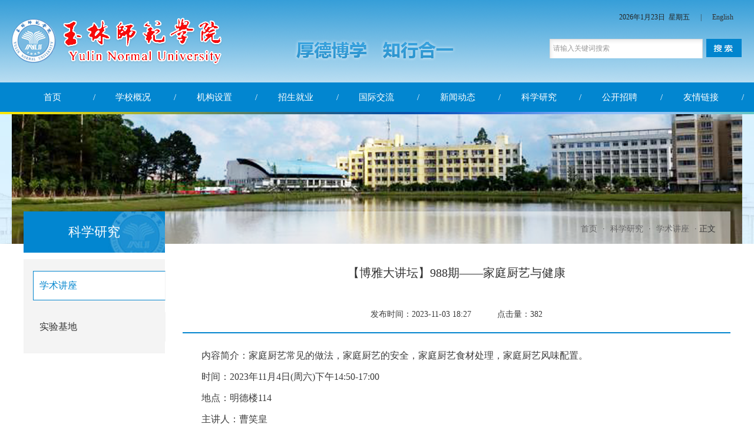

--- FILE ---
content_type: text/html
request_url: https://www.ylu.edu.cn/info/1012/47675.htm
body_size: 4388
content:
<!DOCTYPE html PUBLIC "-//W3C//DTD XHTML 1.0 Transitional//EN" "http://www.w3.org/TR/xhtml1/DTD/xhtml1-transitional.dtd">
<html xmlns="http://www.w3.org/1999/xhtml">
<head>
<meta http-equiv="Content-Type" content="text/html; charset=UTF-8" />
<title>【博雅大讲坛】988期——家庭厨艺与健康-玉林师范学院</title><META Name="keywords" Content="玉林师范学院,学术讲座,博雅大讲坛,博雅,大讲坛,大讲,讲坛,988,家庭,厨艺,健康" />
<META Name="description" Content="内容简介：家庭厨艺常见的做法，家庭厨艺的安全，家庭厨艺食材处理，家庭厨艺风味配置。时间：2023年11月4日(周六)下午14:50-17:00地点：明德楼114主讲人：曹笑皇" />

<link rel="stylesheet" type="text/css" href="../../css/css.css" />
<link href="../../css/list.css" rel="stylesheet" type="text/css" />
<link href="../../css/style.css" rel="stylesheet" type="text/css" />


<script src="../../js/index.js" type="text/javascript"></script>
<script src="../../js/bdtxk.js" type="text/javascript"></script>
<script type="text/javascript" src="../../js/index.js"></script>

<link rel="stylesheet" href="../../css/main.css">
    <link rel="stylesheet" href="../../css/style.css">
    <script src="../../js/jquery.js"></script>
    <script src="../../js/jquery.SuperSlide.js"></script>
    <script type="text/javascript">
        $(function () {
            $(".banner .slide").slide({
                trigger: "click",
                autoPlay: true,
                autoPage: '<li></li>',
                titCell: '.hd ul',
                mainCell: ".bd ul"
            })

            $("#slide").slide({
                mainCell: ".bd ul",
                trigger: "click",

            })
            $('#tabs').slide({
                trigger: "click"
            })


        })
    </script>
<!--Announced by Visual SiteBuilder 9-->
<link rel="stylesheet" type="text/css" href="../../_sitegray/_sitegray_d.css" />
<script language="javascript" src="../../_sitegray/_sitegray.js"></script>
<!-- CustomerNO:77656262657232307c75465550545742000000024f50 -->
<link rel="stylesheet" type="text/css" href="../../content.vsb.css" />
<script type="text/javascript" src="/system/resource/js/vsbscreen.min.js" id="_vsbscreen" devices="pc|pad"></script>
<script type="text/javascript" src="/system/resource/js/counter.js"></script>
<script type="text/javascript">_jsq_(1012,'/content.jsp',47675,1494600573)</script>
</head>
<body>
    <div class="header">
        <div class="wrap clearfix">
            <div class="head-right">
                <div class="header-link">
                    <span id="timer_tou"><script language="javascript" src="/system/resource/js/calendar/simple.js"></script>               
<script language="JavaScript">
//阳历
var c_Calendar232750EnDateString;

var c_Calendar232750WeekDayString;

//阴历
var c_Calendar232750CnDateString;
//节气
var c_Calendar232750JQString;
//年
var c_Calendar232750YearString;
//月
var c_Calendar232750MonthString;
//日
var c_Calendar232750DayString;
//周
var c_Calendar232750WeekString;
//显示
var c_Calendar232750ShowString;
function RunGLNL232750()
{          
    var  sc =new Simple_Calendar ();
    sc.init();
    c_Calendar232750CnDateString=sc.getCnDateString();
    c_Calendar232750WeekDayString=sc.getCalendarWeekString();
    c_Calendar232750JQString=sc.getJQString();
    c_Calendar232750EnDateString=sc.getEnDateString();
    c_Calendar232750YearString=sc.getYearString();
    c_Calendar232750MonthString=sc.getMonthString();
    c_Calendar232750DayString=sc.getDayString();
    c_Calendar232750WeekString=sc.getWeekString();
    c_Calendar232750ShowString= "";
}
RunGLNL232750();
      
c_Calendar232750ShowString+=c_Calendar232750EnDateString; 
c_Calendar232750ShowString+="&nbsp;&nbsp;"+c_Calendar232750WeekDayString; 



</script>
<div id="c_lunar232750" class="fontstyle232750"></div>
<script>
	document.getElementById("c_lunar232750").innerHTML = c_Calendar232750ShowString;
</script>
</span>|<script language="javascript" src="/system/resource/js/dynclicks.js"></script><script language="javascript" src="/system/resource/js/openlink.js"></script>
 <a href="#" title="" onclick="_addDynClicks(&#34;wburl&#34;, 1494600573, 50160)">English</a>

                </div>
                <script type="text/javascript">
    function _nl_ys_check(){
        
        var keyword = document.getElementById('showkeycode1159553').value;
        if(keyword==null||keyword==""){
            alert("请输入你要检索的内容！");
            return false;
        }
        if(window.toFF==1)
        {
            document.getElementById("lucenenewssearchkey1159553").value = Simplized(keyword );
        }else
        {
            document.getElementById("lucenenewssearchkey1159553").value = keyword;            
        }
        var  base64 = new Base64();
        document.getElementById("lucenenewssearchkey1159553").value = base64.encode(document.getElementById("lucenenewssearchkey1159553").value);
        new VsbFormFunc().disableAutoEnable(document.getElementById("showkeycode1159553"));
        return true;
    } 
</script>
<form action="../../ssjgy.jsp?wbtreeid=1012" method="post" id="au2a" name="au2a" onsubmit="return _nl_ys_check()" style="display: inline">
    <input type="hidden" id="lucenenewssearchkey1159553" name="lucenenewssearchkey" value=""><input type="hidden" id="_lucenesearchtype1159553" name="_lucenesearchtype" value="1"><input type="hidden" id="searchScope1159553" name="searchScope" value="0">
    <div class="search">
        <input size="12" name="showkeycode" id="showkeycode1159553" placeholder="请输入关键词搜索">
        <input type="image" src="../../images/ss.png" align="absmiddle" valign="bottom" style="cursor: pointer;">
    </div>
</form><script language="javascript" src="/system/resource/js/base64.js"></script><script language="javascript" src="/system/resource/js/formfunc.js"></script>

            </div>
            <div class="logo">
<!-- 网站logo图片地址请在本组件"内容配置-网站logo"处填写 -->
<a href="../../index.htm" title="玉林师范学院"><img src="../../images/logo.png"></a></div>
            <div class="header-pic">    
    
          
                        <img src="../../images/header-pic.png" border="0">
              
      
</div>
        </div>
    </div>
    <div class="main-nav">
        <div class="wrap">
            <ul class="clearfix">

<li><a href="../../index.htm" title="首页" target="_blank">首页</a>
</li>
<li><a href="../../xxgk.htm" title="学校概况" target="_blank">学校概况</a>
    <div class="dropdown">
                        <ul>
                            <li class="ejlast"><a href="../../xxgk/xxjj.htm" title="学校简介">学校简介</a></li>
                            <li class="ejlast"><a href="../../xxgk/ldfg.htm" title="领导分工">领导分工</a></li>
                            <li class="ejlast"><a href="../../xxgk/xxzc.htm" title="学校章程">学校章程</a></li>
                            <li class="ejlast"><a href="../../xxgk/xymj.htm" title="校园美景">校园美景</a></li>
                            <li class="ejlast"><a href="../../xxgk/xxxg.htm" title="校训校歌">校训校歌</a></li>
                            <li class="ejlast"><a href="https://rsc.ylu.edu.cn/" target="_blank" title="师资队伍">师资队伍</a></li>
                        </ul>
                    </div>

</li>
<li><a href="../../jgsz.htm" title="机构设置" target="_blank">机构设置</a>
</li>
<li><a href="https://zjw.ylu.edu.cn/" target="_blank" title="招生就业" target="_blank">招生就业</a>
    <div class="dropdown">
                        <ul>
                            <li class="ejlast"><a href="https://zjw.ylu.edu.cn/zsw.htm" target="_blank" title="普高招生">普高招生</a></li>
                            <li class="ejlast"><a href="https://yjsy.ylu.edu.cn/" title="研究生">研究生</a></li>
                            <li class="ejlast"><a href="https://yulinshifan.jiuyeb.cn/" target="_blank" title="就业服务">就业服务</a></li>
                            <li class="ejlast"><a href="http://jjy.ylu.cn" target="_blank" title="继续教育">继续教育</a></li>
                        </ul>
                    </div>

</li>
<li><a href="https://gjjl.ylu.edu.cn" target="_blank" title="国际交流" target="_blank">国际交流</a>
</li>
<li><a href="../../xwdt1/tzgg.htm" title="新闻动态" target="_blank">新闻动态</a>
    <div class="dropdown">
                        <ul>
                            <li class="ejlast"><a href="../../xwdt1/tzgg.htm" title="通知公告">通知公告</a></li>
                            <li class="ejlast"><a href="../../xwdt1/ysyw.htm" title="玉师要闻">玉师要闻</a></li>
                            <li class="ejlast"><a href="../../xwdt1/ybdt.htm" title="院部动态">院部动态</a></li>
                            <li class="ejlast"><a href="../../xwdt1/mtsj.htm" title="媒体视角">媒体视角</a></li>
                        </ul>
                    </div>

</li>
<li><a href="../../kxyj1/xsjz.htm" title="科学研究" target="_blank">科学研究</a>
    <div class="dropdown">
                        <ul>
                            <li class="ejlast"><a href="../../kxyj1/xsjz.htm" title="学术讲座">学术讲座</a></li>
                            <li class="ejlast"><a href="../../kxyj1/syjd.htm" title="实验基地">实验基地</a></li>
                        </ul>
                    </div>

</li>
<li><a href="https://rsc.ylu.edu.cn/list-2jk6313y/templates/1/20" target="_blank" title="公开招聘" target="_blank">公开招聘</a>
</li>
<li><a href="../1037/3395.htm" target="_blank" title="友情链接" target="_blank">友情链接</a>
</li>
</ul>
        </div>
    </div>
    <div class="banner">
        <div class="wrap">
            <div class="slide" style="    height: 220px;">

                <div class="bd">        
        
             
                        <li><img src="../../images/erji.png" alt="" style="height:220px !important"></li>
              
       
</div>
            </div>
        </div>
    </div>
<script type="text/javascript">
  $(document).ready(function() { 
  $('#nav li').hover(function() {
  $('ul', this).slideDown(200);
  $(this).children('a:first').addClass("hov");
 }, function() {
  $('ul', this).slideUp(100);
  $(this).children('a:first').removeClass("hov");  
 });
});
 </script>

    
   <div class="list_body clearfloat" style="min-height: 175px;">
       <div class="lmmc_dqwz">
       </div>
       <div class="lmmc"> 
          <div class="lmmc_text fl">科学研究</div>
          <div class="lmmc_dqwz1 fr"> 
                        <a href="../../index.htm">首页</a>
                ·
                <a href="../../kxyj1/xsjz.htm">科学研究</a>
                ·
                <a href="../../kxyj1/xsjz.htm">学术讲座</a>
                ·
                正文
</div>
       </div>  
       <div class="list_body_lm">
            






    <ul class="lm_lsit fl">
            <li><a href="../../kxyj1/xsjz.htm" title="学术讲座" class="on">学术讲座</a></li>
            <li><a href="../../kxyj1/syjd.htm" title="实验基地">实验基地</a></li>
    </ul>




            <div class="zw_lsit fr">
                
<script language="javascript" src="../../_dwr/interface/NewsvoteDWR.js"></script><script language="javascript" src="../../_dwr/engine.js"></script><script language="javascript" src="/system/resource/js/news/newscontent.js"></script><LINK href="/system/resource/js/photoswipe/3.0.5.1/photoswipe.css" type="text/css" rel="stylesheet"><script language="javascript" src="/system/resource/js/photoswipe/3.0.5.1/klass.min.js"></script><script language="javascript" src="/system/resource/js/ajax.js"></script>    <div class="zw_lsit_content">【博雅大讲坛】988期——家庭厨艺与健康</div>

    <div class="sh_zz">
         
        
        <span class="ly">发布时间：2023-11-03 18:27</span>
        <span class="ly">点击量：<script>_showDynClicks("wbnews", 1494600573, 47675)</script></span>
    </div>


    

    <div id="vsb_content" class="dpzw_content"> <div class="v_news_content">
<p><span style="font-size: 19px">内容简介：</span><span style="font-size: 19px">家庭厨艺常见的做法，家庭厨艺的安全，家庭厨艺食材处理，家庭厨艺风味配置。</span></p>
<p><span style="font-size: 19px"><span style="font-family:宋体">时间：</span><span style="font-family:宋体">2023年11月4日(周六)下午14:50-17:00</span></span></p>
<p><span style="font-size: 19px"><span style="font-family:宋体">地点：明德楼</span><span style="font-family:宋体">114</span></span></p>
<p><span style="font-size: 19px">主讲人：曹笑皇</span></p>
<p style="text-align: center"><img src="/__local/B/04/F6/D1329E69363BEFA5797CEEAA507_07779F8C_14AE4.jpg" width="604" height="323" vsbhref="vurl" vurl="/_vsl/B04F6D1329E69363BEFA5797CEEAA507/07779F8C/14AE4" vheight=" 323px" vwidth=" 604px" orisrc="/__local/0/EA/14/22A2E2F29C6DB720F8153B6A355_6173940A_21D537.jpg" class="img_vsb_content" style="width: 604px; height: 323px;"></p>
<p><br></p>
</div></div><div id="div_vote_id"></div>
    
            </div>
       </div>
   </div>
       
<!--footer 开始-->
    <div class="footer">
        <div class="wrap clearfix">
            <div class="c1 clearfix">
                <!-- 版权内容请在本组件"内容配置-版权"处填写 -->
<p>许可备案：桂JS201304-018(教育审批号) <a href="http://www.beian.gov.cn/portal/registerSystemInfo?recordcode=45090202000116" target="_blank" style="color: rgb(255, 255, 255);"> 桂公网安备 45090202000116号</a></p><p><a href="http://www.beian.gov.cn/portal/registerSystemInfo?recordcode=45090202000116" target="_blank" style="color: rgb(255, 255, 255);"></a></p><p><a href="http://beian.miit.gov.cn" target="_blank" style="color: rgb(255, 255, 255);"> 桂ICP备05001211号-1 桂ICP备05001211号-3 桂ICP备05001211号-5(网站备案号)</a></p><p><a href="http://beian.miit.gov.cn" target="_blank" style="color: rgb(255, 255, 255);"> 学校地址：西校区(广西玉林市教育中路299号 邮编:537000)</a></p><p style="text-indent: 5em;"><a href="http://beian.miit.gov.cn" target="_blank" style="color: rgb(255, 255, 255);">东校区(广西玉林市教育东路</a><a href="http://beian.miit.gov.cn" target="_blank" style="color: rgb(255, 255, 255);">东</a>1303号 邮编:537000)</p>
            </div>
            <div class="c2">
                   
        
             
                        <a href="http://www.beian.gov.cn/portal/registerSystemInfo?recordcode=45090202000116" title="" onclick="_addDynClicks(&#34;wbimage&#34;, 1494600573, 47897)" target="_blank">
                            <img src="../../images/ga.png">
                        </a>  
                
             
                        <a href="http://bszs.conac.cn/sitename?method=show&id=17A98ABF69530A03E053022819AC0B95" title="" onclick="_addDynClicks(&#34;wbimage&#34;, 1494600573, 47898)" target="_blank">
                            <img src="../../images/dp.png">
                        </a>  
                
             
                        <a href="../../images/qr.png" title="" onclick="_addDynClicks(&#34;wbimage&#34;, 1494600573, 47899)" target="_blank">
                            <img src="../../images/qr.png">
                        </a>  
                
       

            </div>

        </div>
    </div>
</body>
</html>


--- FILE ---
content_type: text/css
request_url: https://www.ylu.edu.cn/css/css.css
body_size: 2982
content:
body{PADDING-RIGHT
:0px;PADDING-LEFT:0px;FONT-SIZE:14px;PADDING-BOTTOM:0px;MARGIN:0px;PADDING-TOP:0px;FONT-FAMILY:  "微软雅黑","黑体","宋体",Verdana, Arial, Helvetica, sans-serif;
line-height:20px;  color:#3b3b3b; background:#eeeeee;}
table{ margin:0 auto;border-spacing:0;border-collapse:collapse; }
img{border:0;}
ol,ul,li{padding:0px;margin:0px;list-style-type:none;}
caption,th {text-align:left;}
form,ul,li,h1,h2,h3,h4,h5,h6,div,p,dl,dd,dt.input{margin:0px;padding:0px;}
address,caption,cite,code,dfn,em,th,var {font-weight:normal; font-style:normal;} 
a:link,a:visited{TEXT-DECORATION:none;}
a:hover { TEXT-DECORATION:none;  }
.fl{float:left;}
.fr{float:right;}
/*********清浮动**********/
.clearfloat:after{display:block;clear:both;content:"";visibility:hidden;height:0} 
.clearfloat{zoom:1}

/***********index************/
body{
    background-color: #fff;
}
.cd_float{
	width:100%;
	height:736px;
	position: fixed;
	z-index: 10000;
	top:0;
	background:url(../images/header_bj.png) no-repeat; 
}
.on11{
	width:100%;
	height:160px;
	position: fixed;
	z-index: 10000;
	top:0;
	background:url(../images/header_bj1.png) no-repeat; 
}

.cd_wc{
	border-bottom:1px solid #75757a; 
}
.cd_top{
	width:1200px;
	height:105px;
	margin:0 auto;
	padding-top:5px;
}
.cd_logo{
    float:left;
    width:355px;
    height:90px;
}
.cd_top_wz{
   margin-top:15px;
   width:645px;
}
.cd_top_up{

	float:right;
	width:645px;
}

.cd_top_up a{
    float:right;
	font-size: 14px;
	color:#908e90;
	margin:6px;
}
.cd_top_up a:hover{
	color:#908e90;
}
.cd_top_up a img{
	vertical-align: middle;
	padding-right:5px;
}
.cd_top_dow{
	width:645px;
	line-height: 28px;
}
.cd_top_dow a{
	font-size: 14px;
	color:#908e90;
    padding: 10px 0px;
}
.cd_top_dow a:hover{
	color:#908e90;
}
.cd_top_dow span{
	
	font-size: 14px;
	color:#908e90;
	padding: 10px 10px;
}
.cd_top_dow img{
	vertical-align: middle;
	padding-left: 10px;
}

/*********daohang*********/
.nav{
	width:1200px;
	height:50px;
	margin:0 auto;
}
.nav>li{
	float:left;
	height:50px;
}

.nav li a{
	height:50px;
	line-height: 50px;
	padding:10px 25px;
	font-size: 16px;
	color:#fff;
}
.nav li ul{
	display:none;
}


/*********body***********/
.cd_body{
	width:1200px;
	height:auto;
	margin:45px auto;
 
}
.clyw{
	width:100%;
	height:auto;
	margin-bottom:25px; 
}
.clyw_bt{
	font-size: 22px;
	height:24px;
	line-height: 24px;
}
.clyw_bt span{
	color:#e20404;
}
.clyw_bt .more{
	float:right;
	font-size: 15px;
	color:#e20404;
}
.clyw_bt .dian{
	position: relative;
	top:29px;
	left: -135px;
}
.clyw_list{
	margin-top: 20px;
    border-top: 1px solid #c7c7c7;
    padding:20px 0;
    overflow: hidden;
}
.clyw_list_z{
     width:720px;
     height:300px;
}
.list_z{
	width:330px;
	margin-right: 40px;
}
.list_z img{
	width:330px;
}
.ti_cl{
    width:310px;
	background-color:#000; 
	font-size: 14px;
	height: 32px;
	line-height: 32px;
	position: relative;
	bottom:30px;
	left: 0px;
	opacity: 0.8;
	padding-left:10px;
	padding-right:10px;
}

.ti_cl a{
	color:#fff;
}
.ti_cl a:hover{
	color:#fff;
}
.ti_cl a span{float:right;}
.list_y{
	width:330px;
}
.ti_zy{
	width: 330px;
	height:80px;
	font-size: 14px;
	line-height: 24px;
	color: #666;
	overflow: hidden;
}
.ti_zy .dianji{
    color:#e42b2b;
    padding-left: 20px;
    background: url(../images/dianji.png) no-repeat left center;
    vertical-align:middle;
    float: right;
}




.clyw_list_y{
	width: 460px;
	height:280px;
	overflow:hidden;
}
.clyw_list_y li{
	font-size: 16px;
	line-height: 24px;
	height:24px;
	padding-left:10px;
	background: url(../images/qdt.jpg) no-repeat left center;
	margin-bottom:13px;
}
.clyw_list_y li a{
	float:left;
}
.clyw_list_y li a:hover{
	color:#1b0c01; 
}
.clyw_list_y li .date{
	float:right;
}

.link_list{
	height:118px;
	border-bottom: 1px solid #c7c7c7;
	overflow: hidden;
}
.link_list li{
	float: left;
	margin: 10px 55px 0 0;

}
.link_list .last_link{
	margin-right: 0px;
}
.link_list li p{
	text-align: center;

}
.link_list li p{
	width: 70px;
	height:50px;
}

/***********************/
.link_list li p .v1{
	display: inline-block;
	width: 70px;
	padding-top: 50px;
	background:url(../images/link1.png) no-repeat center top; 
}
.link_list li p .v1:hover{
	display: inline-block;
	width: 70px;
	padding-top: 50px;
	color: #b50707;
	background:url(../images/link1a.png) no-repeat center top;
}
.link_list li p .v2{
	display: inline-block;
	width: 70px;
	padding-top: 50px;
	background:url(../images/link2.png) no-repeat center top; 
}
.link_list li p .v2:hover{
	display: inline-block;
	width: 70px;
	padding-top: 50px;
	color: #b50707;
	background:url(../images/link2a.png) no-repeat center top;
}

.link_list li p .v3{
	display: inline-block;
	width: 70px;
	padding-top: 50px;
	background:url(../images/link3.png) no-repeat center top; 
}
.link_list li p .v3:hover{
	display: inline-block;
	width: 70px;
	padding-top: 50px;
	color: #b50707;
	background:url(../images/link3a.png) no-repeat center top;
}

.link_list li p .v4{
	display: inline-block;
	width: 70px;
	padding-top: 50px;
	background:url(../images/link4.png) no-repeat center top; 
}
.link_list li p .v4:hover{
	display: inline-block;
	width: 70px;
	padding-top: 50px;
	color: #b50707;
	background:url(../images/link4a.png) no-repeat center top;
}
.link_list li p .v5{
	display: inline-block;
	width: 70px;
	padding-top: 50px;
	background:url(../images/link5.png) no-repeat center top; 
}
.link_list li p .v5:hover{
	display: inline-block;
	width: 70px;
	padding-top: 50px;
	color: #b50707;
	background:url(../images/link5a.png) no-repeat center top;
}

.link_list li p .v6{
	display: inline-block;
	width: 70px;
	padding-top: 50px;
	background:url(../images/link6.png) no-repeat center top; 
}
.link_list li p .v6:hover{
	display: inline-block;
	width: 70px;
	padding-top: 50px;
	color: #b50707;
	background:url(../images/link6a.png) no-repeat center top;
}


.link_list li p .v7{
	display: inline-block;
	width: 70px;
	padding-top: 50px;
	background:url(../images/link7.png) no-repeat center top; 
}
.link_list li p .v7:hover{
	display: inline-block;
	width: 70px;
	padding-top: 50px;
	color: #b50707;
	background:url(../images/link7a.png) no-repeat center top;
}

.link_list li p .v8{
	display: inline-block;
	width: 70px;
	padding-top: 50px;
	background:url(../images/link8.png) no-repeat center top; 
}
.link_list li p .v8:hover{
	display: inline-block;
	width: 70px;
	padding-top: 50px;
	color: #b50707;
	background:url(../images/link8a.png) no-repeat center top;
}
.link_list li p .v9{
	display: inline-block;
	width: 70px;
	padding-top: 50px;
	background:url(../images/link9.png) no-repeat center top; 
}
.link_list li p .v9:hover{
	display: inline-block;
	width: 70px;
	padding-top: 50px;
	color: #b50707;
	background:url(../images/link9a.png) no-repeat center top;
}


.link_list li p .v10{
	display: inline-block;
	width: 70px;
	padding-top: 50px;
	background:url(../images/link10.png) no-repeat center top; 
}
.link_list li p .v10:hover{
	display: inline-block;
	width: 70px;
	padding-top: 50px;
	color: #b50707;
	background:url(../images/link10a.png) no-repeat center top;
}



/********************/
.xsjl_list{
	margin-bottom: 25px;
}
.xsjl{
	width:330px;
	height:280px;
	margin-right:40px;
}
.xsjl .clyw_list_y{
	width:330px;
	height:220px;
	margin-top: 20px;
}

.whzl{
     width:330px;
	height:280px;
	margin-right:40px;
}

.whzl .clyw_list_y{
	width:330px;
	height:220px;
	margin-top: 20px;
}

.tzgg{
	width:460px;
	height:150px;
}
.tzgg .clyw_list_y{
	width:460px;
	height:140px;
	margin-top: 20px;
}
.st_wz{
	width: 460px;
	height: 90px;
	margin-top: 10px;
	padding-bottom:3px; 
	border-bottom: 1px solid #c7c7c7;
	overflow: hidden;
}
.st_wz>ul{
	width: 460px;
	height: 90px;
    padding: 14px 0;
	overflow: hidden;
}
.st_wz>ul>li{
	margin-bottom: 25px;
}
.tz_sj{
	width: 62px
	height:56px;
	margin-right: 30px;
	overflow: hidden;
}
.tz_sj li{
	width: 60px;
    height: 27px;
    line-height: 27px;
    text-align: center;
    border:1px solid #c7c7c7;
    color: #c7c7c7;
}
li.color_1{
	color:#fff; 
	background-color:#b50707;
	
}
.tz_wzjj{
	width:460px;
	height:56px;
	line-height: 30px;
	font-size: 16px;
}
.tz_wzjj a:hover{
	color: #333;
}
/*********************/
.cd_ztwz{
	width:1200px;
	height:auto;
	margin:50px auto;
}
.yy_zt{
	width:300px;
	height:475px;
	position: relative;
}
.ztwz{
	width:300px;
	height:475px;
	background:url(../images/dexaaa.png) no-repeat;
	
	
}

.active .ztwz{
	position: absolute;
	z-index:9;
	top:-8px;
	left:-5px;
	width:310px;
	height:491px;
	background:url(../images/dexaa.png) no-repeat;
	
}
.ztwz_ztwz{
	
	height:265px;
	background:url(../images/bjaa2.png);
	padding:25px;
}

.ztwz_ztwz .bt{
	font-size: 18px;
	line-height: 24px;
	font-weight: bold;
}
.ztwz_ztwz .bt:hover{
	font-size: 20px;
}


.ztwz_ztwz .bt>a{
	color:#ffffff;
}
.ztwz_ztwz .bt>a p{
    font-size: 12px;
    line-height: 28px;
}
.ztwz_ztwz .bt>a p:hover{
	font-size: 14px;
}
.ztwz_ztwz .bt_down {
	margin-top:70px;
	font-size: 14px;
	line-height: 28px;
	color: #fff;
}
.ztwz_ztwz .bt_down:hover{
	font-size: 16px;
}




.ztwz_zj{
	width:300px;
	height:475px;
}
.ztwz_zjup_up{
	width:300px;
	height: 187px;
	position: relative;
}
.ztwz_zj_up{
	width:300px;
	height: 187px;
	background: url(../images/dexbb.png) no-repeat;
}
.active .ztwz_zj_up{
	position: absolute;
	z-index:9;
	top:-3px;
	left:-5px;
	width:310px;
	height:193px;
	background:url(../images/dexbbb.png) no-repeat;
}





.ztwz_zj_up .bt{
    font-size: 18px;
	line-height: 24px;
	font-weight: bold;
	padding:25px 0 0 25px; 
}
.ztwz_zj_up .bt:hover{
	font-size: 20px;
}
.ztwz_zj_up .bt>a{
	color:#ffffff;
}
.ztwz_zj_up .bt>a p{
    font-size: 12px;
    line-height: 28px;
}
.ztwz_zj_up .bt>a p:hover{
	font-size: 14px;
}


.ztwz_zjdown_do{
	width:300px;
	height: 288px;
	position: relative;
}

.ztwz_zj_down{
	width:300px;
	height: 288px;
	background: url(../images/dexcc.png) no-repeat;
}

.active .ztwz_zj_down{
	position: absolute;
	z-index:9;
	top:-5px;
	left:-5px;
	width:310px;
	height:298px;
	background:url(../images/dexccc.png) no-repeat;
}


.ztwz_zj_down .bt{
    font-size: 18px;
	line-height: 24px;
	font-weight: bold;
	padding:25px 0 0 25px; 
	height:135px;
	width: 275px;
	background: url(../images/bjaa2.png);
	position: relative;
	bottom: -128px;
	left:0px;
}
.ztwz_zj_down .bt:hover{
	font-size: 20px;
}
.ztwz_zj_down .bt>a{
	color:#ffffff;
}
.ztwz_zj_down .bt>a p{
    font-size: 12px;
    line-height: 28px;
}
.ztwz_zj_down .bt>a p{
	font-size: 14px;
}
.ztwz_zj_down .bt>a p:hover{
	font-size: 16px;
}
.sp_zt_gjzd{
	width: 600px;
	height:187px;
	background: url(../images/bjaa2.png);
}
.sp_zt_gjzd .bt{
    font-size: 18px;
	line-height: 24px;
	font-weight: bold;
	padding-right: 25px;
	text-align: right;
	margin-top: 30px;

}
.sp_zt_gjzd .bt:hover{
    font-size: 20px;
}
.sp_zt_gjzd .bt>a{
	color:#ffffff;
}
.sp_zt_gjzd .bt>a p{
    font-size: 12px;
    line-height: 28px;
}
.sp_zt_gjzd .bt>a p:hover{
	font-size: 14px;
}
.sp_zt_gjzd .bt_down {
	padding:25px 0 0 25px;
	font-size: 14px;
	line-height: 28px;
	color: #fff;
}

.sp_zt_gjzd .bt_down:hover{
	font-size: 16px;
}

.sp_zt{

	width:600px;
	height:475px;
	background: url(../images/sp_bjt.jpg) no-repeat;
}
.sp_zt_wsp .bt{
    font-size: 18px;
	line-height: 24px;
	font-weight: bold;
	padding:25px 0 0 25px; 
}
.sp_zt_wsp .bt:hover{
	font-size: 20px;
}
.sp_zt_wsp .bt>a{
	color:#ffffff;
}
.sp_zt_wsp .bt>a p{
    font-size: 12px;
    line-height: 28px;
}
.sp_zt_wsp .bt>a p:hover{
	font-size: 14px;
}
.sp_zt_wsp .bt>img{
	position: relative;
	top:25px;
	left:230px;
}

/****************************/

.cd_footer{
	width:100%;
	height:315px;
	background:url(../images/footer_bj.png);
}
.footer_center{
	width:1200px;
	height:315px;
	margin:0 auto;
}
.db_zc{
	width:660px;
	height:315px;
	background: url(../images/db_bjt.png) no-repeat -100px;
}
.db_zc img{
	width:415px;
	height:100px;
	margin-top:110px;
}

.db_yc{
	width:500px;
	height:315px;
}
.b_x_q{
    width:380px;
    margin:30px 0 15px;
    float: right;
    border-bottom: 1px solid #fff;
}
.b_x_q li{
	float:right;
	width:92px;
	margin:15px 0px 10px 25px;
}
.b_x_q li a{
	text-align:center;
}
.b_x_q li a img{
	margin:0 auto;
}
.b_x_q li a p{
	font-size:12px;
	color:#fff;
	line-height:48px;
}
.db_yc_bq p{
	font-size: 16px;
	line-height: 32px;
	color:#fff;
	text-align: right;
}
.db_yc_bq img{
	vertical-align:middle;

}

/***************search***************/
.search_k{
	display: none;
	width:160px;
	height:25px;
	line-height:25px;
	border-radius: 16px;
	border:1px solid #cccccc;
	padding-left:12px;
	background-color: #fff;
	margin-left:5px;
}
.search_sr{
    border:none;
    width:125px;
    height:24px;
	line-height:24px;
	outline:none;
	color:#c5cbde;
}
.search_img{
	width:25px;
	height:25px;
	outline:none;
	vertical-align: middle;
}



/*******************************/

#nav li { float: left; display: block; position: relative; z-index: 999; }
#nav li a { 
	display: block; 
	padding: 0; 
	font-size:16px; 
	height:46px; 
	line-height: 46px; 
	text-decoration: none; 

	zoom: 1; 
	width:117px; 
	text-align:center;
}
#nav li ul li a{color:#fff;}
#nav li a:hover, #nav li a.hov { background:#8b0003;  color: #fff; }
#nav .on{background:#8b0003; color: #fff; }
#nav ul { position: absolute; display: none; margin: 0; padding:0; list-style: none; background-color: #8b0003; border:1px solid #a61616; }
#nav ul li { width: 115px; float: left; text-align: left; text-indent:5px;}
#nav ul li a{border-right:0; font-size:15px; height:32px; line-height:32px;}
#nav ul li a:hover { color: #c7e4ff; }

  

--- FILE ---
content_type: text/css
request_url: https://www.ylu.edu.cn/css/list.css
body_size: 1486
content:
.list_nav li a{
	color:#333;
}

.list_nav li a:hover{
	color:#0285ce;
}
.list_body{
	width:1200px;
	margin:0 auto;
	padding-top:5px;
	position: relative;

}
.lmmc_dqwz{
	width: 100%;
	height:80px;
	background-color:#fff;
	opacity: 0.5; 
	filter:Alpha(opacity=50);
	position:absolute;
	top:-55px;
	left: 0px;
	z-index:0;
}
.lmmc{
	position:absolute;
	top:-55px;
	left:0px;
	z-index:2;
	width:1200px;
}
.lmmc_text{
	width: 240px;
	height:70px;
	background: url(../images/ej_bjt.jpg) no-repeat;
	font-size: 22px;
	line-height: 70px;
	color: #fff;
	
	text-align: center;
}
.lmmc_text p{
    font-size: 16px;
    line-height: 28px;
}
.lmmc_dqwz1{
	height:80px;
    line-height:60px;
    padding-right:25px;
}

.lmmc_dqwz1 a{
	font-size: 14px;
	color: #666;
	line-height: 28px;
	padding: 0 5px;
}
.lmmc_dqwz1 a:hover{
	color: #666;
}
.lmmc_dqwz1 .d1{
	color:#0285ce;
}

.v_news_content{    word-break: break-all;}
.lm_lsit{
	width:240px;
	margin:21px 20px 0 0;
	background-color:#f4f4f4;  
    padding-bottom: 0px;
}
.lm_lsit li{
	padding-left:16px;
	margin:20px 0;

}

.lm_lsit li a{
	padding:10px ;
	font-size: 16px;
	line-height: 28px;
	width: 203px;
	display: inline-block;
    border: 1px solid #f4f4f4;
	border-right: 1px solid #f4f4f4;
}

.lm_lsit li a:hover{
	border: 1px solid #0285ce;
	border-right: 1px solid #f4f4f4;
	color: #0285ce;
	background-color:#fff;
}
.lm_lsit li .on{
	border: 1px solid #0285ce;
	border-right: 1px solid #f4f4f4;
	color: #0285ce;
	background-color:#fff;
}
.zw_lsit{
	width:930px;
	height:auto;
    min-height: 400px;

}
.zw_lsit_bt{
	margin-top: 30px;
	font-size: 20px;
	height:28px;
	line-height: 28px;
	text-align: center;
	color: #333;
	border-bottom: 2px solid #0285ce;
	padding-bottom: 15px;
}

/**************************/
.ej_list1{
	width:930px;
	height: auto;
	padding: 20px 0;
}
.ej_list1>li{
	padding: 10px 0;
}
.list_rq{
	color: #0285ce;
	width: 40px;
	height:55px;
	margin-top: 0px;
}
.list_rq li{
    width: 40px;
    line-height: 28px;
    text-align: right;
}
.list_rq .on{
	width: 35px;
	font-size:12px;
	line-height: 28px;
	border-top: 2px solid #666666;
	text-align: left;
}
.list_tijzy{
	margin-left: 55px;
	width: 690px;
}

.list_tijzy>a{
	font-size: 16px;
	line-height: 28px;
	color:#333;
}
.list_tijzy p>a{
	font-size: 14px;
	line-height: 24px;
	color: #666;    word-break: break-word;
}

.list_tijzy a:hover{
	color: #0285ce;
}

.list_ljgd{
	width:90px;
	height:30px;
    margin-top: 25px;
}
.list_ljgd a{
	color: #0285ce;
	font-size:12px;
	line-height: 28px;
	padding-right:20px;
	background: url(../images/jiantou.jpg) no-repeat right center;
}
.list_ljgd a:hover{
	color: #0285ce;
}
.pay{
	width: 100%;
	text-align: center;
	height: 40px;
	line-height: 40px;
	padding-bottom:20px; 
}
/*****************************/

.dpzw{
	font-size: 14px;
	line-height: 28px;
	color: #666;
	padding: 20px 0;
}

.dpzw p{
	text-indent: 2em;
}

/****************************/
.zw_lsit_content{
	margin-top: 30px;
	font-size: 20px;
	height:55px;
	line-height: 28px;
	text-align: center;
	color: #333;
}

.dpzw_content{
	font-size: 14px;
	line-height: 28px;
	color: #666;
	padding: 20px 0;
}

.dpzw_content p{
	text-indent: 2em;
}
.dpzw_content p img{
	max-width: 100%;
      vertical-align: middle;
 
}
.dpzw_content table p{
	text-indent: 0em;
}
.sh_zz{
	text-align: center; 
	height: 30px;
	line-height: 30px;
	border-bottom: 2px solid #0285ce;
	padding: 15px 0;
}
.sh_zz .ly{
	padding:0 10px;
	margin:0 10px;
}
/*****************************/
.dpzw_xxld>table{
	width:930px;
    margin:20px 0;
    border:1px solid #ead3d5;
}
.dpzw_xxld>table tr{
	height:40px;
	line-height:40px;

}
.dpzw_xxld>table tr td,th{
    padding:0 25px;
    border-right:1px solid #ead3d5;
}
.dpzw_xxld>table tr th{
	background-color: #0285ce;
	color: #fff;
	font-size: 16px;
    line-height: 28px;
    font-weight:bold;
}
.dpzw_xxld>table tr td{
	font-size: 14px;
	line-height: 28px;
	color: #333;
}
.ld01{
	width:140px;
}
.db_bs{
	background-color:#f4e9ea; 
}
/***************************/
.zw_lsit_glfw{
	margin-top: 30px;
	font-size: 20px;
	height:28px;
	line-height: 28px;
	text-align: center;
	color: #333;
	border-bottom: 2px solid #0285ce;
	padding-bottom: 15px;
}

.zw_glfw_ct{
	margin:20px 0; 
}

/*********************************/
.system_log td{
	color:#fff;
}

.lxfscon>table{
	width:930px;
    margin:20px 0;
    border:1px solid #ead3d5;
}
.lxfscon>table tr{
	height:40px;
	line-height:40px;

}
.lxfscon>table tr td{
    padding:0 25px;
    border-right:1px solid #ead3d5;
}
.lxfscon>table tr td{
	font-size: 14px;
	line-height: 28px;
	color: #333;
}


/***********nav*************/

.nav1{
	width:240px;
    margin: 21px 20px 0 0;
    background-color: #f4f4f4;
    padding-bottom: 20px;
}
.leftsidebar_box>dl{
	padding-left:16px;
	margin:20px 0;

}

.leftsidebar_box>dl a{
	padding:10px ;
	font-size: 16px;
	line-height: 28px;
	width: 203px;
	display: inline-block;
    border: 1px solid #f4f4f4;
	border-right: 1px solid #f4f4f4;
}

.leftsidebar_box>dl a:hover{
	border: 1px solid #0285ce;
	border-right: 1px solid #f4f4f4;
	color: #0285ce;
	background-color:#fff;
}
.leftsidebar_box dl .yon{
	border: 1px solid #0285ce;
	border-right: 1px solid #f4f4f4;
	color: #0285ce;
	background-color:#fff;
}
.leftsidebar_box dl dt{
	position: relative;
}
.leftsidebar_box dl dt img{
    position:absolute;
    top:15px;
    right: 20px;
}
.leftsidebar_box dl dd{
	margin-left:10px;
}

.leftsidebar_box dl dd a{
	width:192px;
	padding:10px ;
	font-size: 16px;
	line-height: 28px;
	display: inline-block;
	border: 1px solid #f4f4f4;
}
.leftsidebar_box dl dd .eon{
    border: 1px solid #f4f4f4;
	color: #fff;
	background-color:#edd5d8;
}

.leftsidebar_box dl dd a:hover{
	border: 1px solid #f4f4f4;
	color: #fff;
	background-color:#edd5d8;
}

/**************************/
.dpzw_zhy{
	font-size: 14px;
	line-height: 28px;
	color: #666;
	padding: 20px 0;
}
.dpzw_zhy p{
	text-indent: 2em;
}
.dpzw_zhy p img{
	max-width: 100%;
	min-width: 500px;
	display:block;
	margin:0 auto; 
}
.dpzw_zhy table p{
	text-indent: 0em;
}

/**********************************/

#vsb_content p,font {font-size:16px!important;line-height:36px!important; font-family:"微软雅黑"!important;color:#3b3b3b;}
#vsb_content span {font-size:16px!important;line-height:36px!important; font-family:"微软雅黑"!important;color:#3b3b3b;}
#vsb_content p,font {font-size:16px!important;line-height:36px!important; font-family:"微软雅黑"!important;color:#3b3b3b;}
#vsb_content table p{text-indent:0em !important; }

--- FILE ---
content_type: text/css
request_url: https://www.ylu.edu.cn/css/style.css
body_size: 375
content:
@charset "utf-8";
/* CSS Document */

*{ padding:0; margin:0;}
body, div, dl, dt, dd, ul, ol, li, h1, h2, h3, h4, h5, h6, pre, form, fieldset, input, textarea, blockquote, p{ padding:0px; margin:0px; font-weight:normal;}
ol, ul{ list-style:none;}
i{ font-style:normal;}
li{ list-style-type:none; }
a{ text-decoration:none; color:#333;}
a:hover { COLOR:#034990;}
img { border:0; padding:0px; margin:0px;}
#timer_tou div{display:inline-block !important;}


.min-width{min-width:1260px;}
.zw_lsit #vsb_content_7 P{    font-size: 13pt;}
.zw_lsit #vsb_content_7 .vsbcontent_start{font-weight: normal;}

--- FILE ---
content_type: text/css
request_url: https://www.ylu.edu.cn/css/main.css
body_size: 2384
content:
@charset "utf-8";
/* sass变量 */
*html {
  background-image: url(about:blank);
  background-attachment: fixed;
}

body,
h1,
h2,
h3,
h4,
h5,
h6,
hr,
p,
blockquote,
dl,
dt,
dd,
ul,
ol,
li,
pre,
form,
fieldset,
legend,
button,
input,
textarea,
th,
td {
  margin: 0;
  padding: 0;
}

body,
button,
input,
select,
textarea {
  font: 14px/1.5 "Microsoft YaHei", "微软雅黑" ；;
}

h1,
h2,
h3,
h4,
h5,
h6 {
  font-size: 100%;
  font-weight: normal;
}

address,
caption,
cite,
code,
dfn,
em,
strong,
th,
var,
i {
  font-style: normal;

}

code,
kbd,
pre,
samp {
  font-family: courier new, courier, monospace;
}

ul,
ol {
  list-style: none;
}

a {
  color: #333;
  text-decoration: none;
}

a:hover {
  color: #0285ce;
}

input::-webkit-input-placeholder {
  font-size: 12px;
  color: #999;
}

:-moz-placeholder {
  /* Mozilla Firefox 4 to 18 */
  font-size: 12px;
  color: #999;
}

::-moz-placeholder {
  /* Mozilla Firefox 19+ */
  font-size: 12px;
  color: #999;
}

:-ms-input-placeholder {
  /* Internet Explorer 10+ */
  font-size: 12px;
  color: #999;
}

fieldset,
img {
  border: 0;
  vertical-align: bottom;
}

q:before,
q:after {
  content: '';
}

button,
input,
select,
textarea {
  font-size: 100%;
  outline: 0;
}

body {
  font-size: 14px;
  line-height: 1.5;
  font-family: "Microsoft YaHei";
}

table {
  border-collapse: collapse;
  border-spacing: 0;
}

.wrap {
  width: 1240px;
  margin: 0 auto;
}

.clearfix:after {
  content: '\20';
  display: block;
  height: 0;
  clear: both;
}

.clearfix {
  zoom: 1;
}

.fl {
  float: left;
}

.fr {
  float: right;
}

.main-list li {
  padding-left: 25px;
  line-height: 30px;
  white-space: nowrap;
  overflow: hidden;
  text-overflow: ellipsis;
  background: url(../images/icon1.png) left center no-repeat;
}

.main-list li span {
  float: right;
  color: #999;
}

.main-list li:hover {
  background: url(../images/icon1-on.png) left center no-repeat;
}

.main-list li:hover a {
  color: #f00;
}

.header {
  padding: 20px 0;
  height: 100px;
  background: url(../images/header-bg.png) repeat-x;
min-width:1260px;
}

.header .logo {
  float: left;
  margin-top: 10px;
}

.header .header-pic {
  float: left;
  margin-left: 120px;
  padding-top: 45px;
}

.header .head-right {
  float: right;
}

.header .head-right .header-link {
  font-size: 12px;
  text-align: right;
  margin-bottom: 25px;
}

.header .head-right .header-link a, .header .head-right .header-link span {
  margin: 0 15px;
}

.header .head-right .search input:first-child {
  width: 250px;
  height: 24px;
  padding: 6px;
  border: none;
  vertical-align: middle;
  background: url(../images/search.png) no-repeat;
}

.header .head-right .search button {
  margin-top: 3px;
  cursor: pointer;
  float: right;
  padding: 0 15px;
  height: 32px;
  border: none;
  background: #0285ce;
  vertical-align: middle;
  color: #fff;
}

.main-nav {
  padding-bottom: 4px;
  background: url(../images/main-nav.jpg) repeat-x;
  line-height: 50px; 
 min-width: 1260px;
}

.main-nav li {
  position: relative;
  float: left;
  width: 11.1%;
  z-index: 10;
  font-size: 15px;
}

.main-nav li a {
  display: block;
  text-align: center;
  color: #fff;
}

.main-nav li .dropdown {
  display: none;
  position: absolute;
  width: 100%;
  left: 0;
  top: 85%;
  padding-top: 10px;
}

.main-nav li .dropdown li {
  float: none;
  width: 100%;
  padding: 0;
  font-size: 13px;
  background: #0285ce;
}

.main-nav li:after {
  content: '/';
  position: absolute;
  left: 100%;
  top: 0;
  color: #fff;
  z-index: 1;
}
.main-nav li.last:after {
  content: '';
  position: absolute;
  left: 100%;
  top: 0;
  color: #fff;
  z-index: 1;
}

.main-nav li.ejlast:after {
  display: none;
}

.main-nav li:hover a {
  color: #a6dfff;
}

.main-nav li:hover .dropdown {
  display: block;
}

.main-nav li:hover .dropdown li {
  line-height: 44px;
}

.main-nav li:hover .dropdown li a {
  color: #fff;
  transition: all ease .3s;
}

.main-nav li:hover .dropdown li a:hover {
  display: block;
  background: #0078d1;
}

.banner {
  background: url(../images/banner-bg.jpg) center center no-repeat;    min-width: 1260px;
}

.banner .slide {
  height: 400px;
  position: relative;
}

.banner .prev,
.banner .next {
  position: absolute;
  top: 50%;
  margin-top: -20px;
  z-index: 11;
  width: 28px;
  height: 28px;
  opacity: 0;
  transition: all ease .2s;
}

.banner .prev {
  left: 20px;
  background: url(../images/arr-left.png) center center no-repeat;
}

.banner .next {
  right: 20px;
  background: url(../images/arr-right.png) center center no-repeat;
}

.banner .slide:hover .prev,
.banner .slide:hover .next {
  opacity: 1;
}

.banner .hd {
  position: absolute;
  z-index: 5;
  text-align: center;
  width: 100%;
  left: 0;
  bottom: 20px;
  text-align: center;
}

.banner .hd ul li {
  cursor: pointer;
  margin: 0 3px;
  display: inline-block;
  *display: inline;
  *zoom: 1;
  width: 20px;
  height: 20px;
  background: url(../images/dote.png) center center no-repeat;
}

.banner .hd ul .on {
  background: url(../images/dote-on.png) center center no-repeat;
}

.banner .bd img {
  width: 100%;
  height: 400px;
}

.index-row1 {
  padding: 20px;
}

.index-row1 .way-list {
  position: relative;
  background: #fbfbfb;
  border: 1px solid #e5e5e5;
  border-right: none;
  margin-bottom: 20px;
}

.index-row1 .way-list li {
  float: left;
  width: 12.5%;
  text-align: center;
}

.index-row1 .way-list li a {
  padding: 15px 0;
  display: block;
  border-right: 1px solid #e5e5e5;
}

.index-row1 .way-list li p {
  font-size: 16px;
}

.index-row1 .way-list li i {
  display: inline-block;
  width: 50px;
  height: 50px;
  background-repeat: no-repeat;
  transition: all ease .2s;
}

.index-row1 .way-list .li1 i {
  background-image: url(../images/icon-way1.png);
}

.index-row1 .way-list .li2 i {
  background-image: url(../images/icon-way2.png);
}

.index-row1 .way-list .li3 i {
  background-image: url(../images/icon-way3.png);
}

.index-row1 .way-list .li4 i {
  background-image: url(../images/icon-way4.png);
}

.index-row1 .way-list .li5 i {
  background-image: url(../images/icon-way5.png);
}

.index-row1 .way-list .li6 i {
  background-image: url(../images/icon-way6.png);
}

.index-row1 .way-list .li7 i {
  background-image: url(../images/icon-way7.png);
}

.index-row1 .way-list .li8 i {
  background-image: url(../images/icon-way8.png);
}

.index-row1 .way-list li:hover {
  background: #0285ce;
}

.index-row1 .way-list li:hover a {
  color: #fff;
}

.index-row1 .way-list li:hover i {
  background-position: 0 -50px;
}

.index-row1 .c1 {
  float: left;
  width: 525px;
  position: relative;
}

.index-row1 .c1 .prev,
.index-row1 .c1 .next {
  position: absolute;
  top: 50%;
  margin-top: -20px;
  z-index: 11;
  width: 28px;
  height: 28px;
  opacity: 0;
  transition: all ease .2s;
}

.index-row1 .c1 .prev {
  left: 20px;
  background: url(../images/arr-left.png) center center no-repeat;
}

.index-row1 .c1 .next {
  right: 20px;
  background: url(../images/arr-right.png) center center no-repeat;
}

.index-row1 .c1 .bd {
  height: 350px;
  overflow: hidden;
}

.index-row1 .c1 .bd li {
  position: relative;
}

.index-row1 .c1 .bd li .tit {
  position: absolute;
  bottom: 0;
  left: 0;
  width: 100%;
  background: url(../images/opacity.png);
  color: #fff;
  height: 40px;
  line-height: 40px;
}

.index-row1 .c1 .bd li .tit a {
  color: #fff;
  padding: 0 10px;
}

.index-row1 .c1 .bd li .pic img {
  width: 100%;
  height: 350px;
}

.index-row1 .c1:hover .prev,
.index-row1 .c1:hover .next {
  opacity: 1;
}

.index-row1 .c2 {
  position: relative;
  float: right;
  width: 690px;
}

.index-row1 .c2 .hd {
  padding-bottom: 10px;
  margin-bottom: 15px;
  border-bottom: 2px solid #0285ce;
  height: 30px;
  line-height: 30px;
}

.index-row1 .c2 .hd li {
  text-align: center;
  width: 110px;
  font-size: 16px;
  float: left;
  position: relative;
  cursor: pointer;
}

.index-row1 .c2 .hd li:after {
  content: '';
  position: absolute;
  right: 0;
  top: 50%;
  margin-top: -5px;
  height: 12px;
  width: 1px;
  background: #999;
}

.index-row1 .c2 .hd .last:after, .index-row1 .c2 .hd .last:after {
  display: none;
}

.index-row1 .c2 .hd .on {
  font-weight: bold;
  color: #0285ce;
}

.index-row1 .c2 .bd .more {
  position: absolute;
  right: 10px;
  top: 10px;
}

.index-row2 {
  padding: 20px;
  background: #d4f0ff;
}

.index-row2 .c1, .index-row2 .c2 {
  float: left;
  width: 445px;
  margin: 0 15px;
}

.index-row2 .main-tit {
  height: 44px;
  line-height: 44px;
  font-size: 16px;
  border-bottom: 2px solid #0285ce;
  margin-bottom: 10px;
}

.index-row2 .main-tit .more {
  float: right;
}

.index-row2 .c1 .main-list li {
  background: url(../images/icon2.png) left center no-repeat;
}

.index-row2 .c1 .main-list li:hover {
  background: url(../images/icon2-on.png) left center no-repeat;
}

.index-row2 .c2 .main-list li {
  background: url(../images/icon3.png) left center no-repeat;
}

.index-row2 .c2 .main-list li:hover {
  background: url(../images/icon3-on.png) left center no-repeat;
}

.index-row2 .c3 {
  float: right;
position: relative;
}

.index-row2 .c3 li {
  margin-bottom: 14px;
}

.index-row2 .c3 li img {
  width: 268px;
  height: 78px;
}

.index-row3 {
  padding: 20px 0;
  background: #f2f2f2;min-width: 1260px;
}

.index-row3 .c1 {
  background: #0285ce;
  float: left;
  width: 80px;
  height: 70px;
  padding-top: 10px;
  text-align: center;
  line-height: 30px;
  color: #fff;
  font-size: 16px;
  letter-spacing: 5px;
}

.index-row3 .c2 {
  margin-left: 100px;
  line-height: 40px;
}

.index-row3 .c2 a {
  white-space: nowrap;
}

.index-row3 .c2 span {
  display: inline-block;
  font-size: 10px;
  transform: scale(0.8);
  color: #666;
  margin: 0 27px;
}

.footer {
  background: #0285ce;
  padding: 35px 0;
  color: #fff;
  min-width: 1260px;
}

.footer a {
  transition: all ease .2s;
}

.footer .c1 {
  float: left;
  line-height: 30px;
  font-size: 13px;
}

.footer .c2 {
  float: right;
}

.footer .c2 img {
  margin-left: 20px;
}

.copy-right {
  background: #202020;
  color: #fff;
  line-height: 60px;
  height: 60px;
  text-align: center;
}


.index-row1 .c1 .prev,
.index-row1 .c1 .next {
  position: absolute;
  top: 50%;
  margin-top: -20px;
  z-index: 11;
  width: 28px;
  height: 28px;
  opacity: 0;
  transition: all ease .2s;
}

 .c3 .prev {
 top:0px;
  background: url(../images/arr-top.png) center center no-repeat;
}

.c3 .next {
 bottom:0px;
  background: url(../images/arr-bottom.png) center center no-repeat;
}
 .c3 .prev,
.c3 .next {
  position: absolute;
  z-index: 11;
  width: 28px;
  height: 28px;
  opacity: 0;
  transition: all ease .2s;
left:120px;
}

 .c3:hover .prev,  .c3:hover .next{    opacity: 1;}